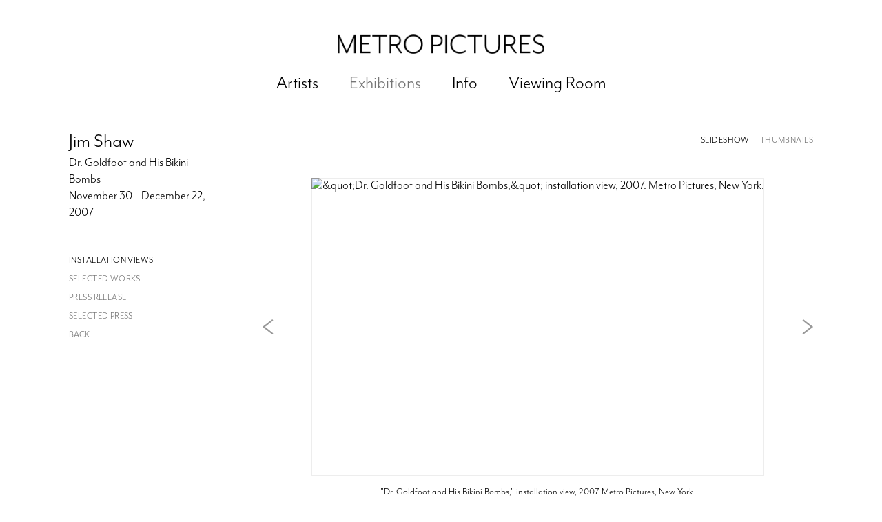

--- FILE ---
content_type: text/html; charset=UTF-8
request_url: https://www.metropictures.com/index.php/exhibitions/jim-shaw10/installation-views
body_size: 29396
content:
    <!DOCTYPE html>
    <html lang="en">
    <head>
        <meta charset='utf-8'>
        <meta content='width=device-width, initial-scale=1.0, user-scalable=yes' name='viewport'>

        
        <link rel="stylesheet" href="https://cdnjs.cloudflare.com/ajax/libs/Swiper/4.4.6/css/swiper.min.css"
              integrity="sha256-5l8WteQfd84Jq51ydHtcndbGRvgCVE3D0+s97yV4oms=" crossorigin="anonymous" />

                    <link rel="stylesheet" href="/build/basicCenteredBase.7142231f.css">

                    <script src="/build/runtime.d94b3b43.js"></script><script src="/build/lazyLoadSwiper.36fa3d0c.js"></script>
            <script src="/build/lazyLoadPages.3cc4f77d.js"></script>
        
        
        
        
                        <meta name="description" content="Dismembered human forms are the common theme in Jim Shaw’s exhibition of new work that opens at Metro Pictures November 30th. Among the paintings, sculptures and drawings in the exhibition is an 11 x 15 foot painting inspired by the 1965 Vincent Price film “Dr. Goldfoot and the Bikini Machine.&quot; Painted on top of a pastoral backdrop from an old Hollywood soundstage, Shaw merges a likeness of Price composed of female nudes in a kitsch/surrealist fashion with a self-portrait - both done in his signature “ripped-up” illustrative style. With logic befitting the artist the painting is joined with a pair of ceramic feet placed squarely in front.Continuing his series of &quot;Dream Objects&quot; (recreations of objects and artworks that appeared in his dreams), Shaw will show a group of sculptures that take the form of body parts as home décor. The hybrids include an ear couch covered in blue velvet, nose wall sconces, butt-head stools and a digestive-tract wall sculpture.The exhibition will reopen at the start of the new year transformed by Shaw. Adding to the existing scene, he will bring in works drawn from ideas he previously rejected as “undesirable.&quot;Jim Shaw has exhibited widely in the US and internationally since the late 1980s. Among his previous series are “My Mirage” (1985-1990) which follows the experiences of a fictional boy named Billy as he grows up during the 1960s and 70s;  “Dream Drawings” and “Dream Objects,” (1991-present) featuring recreated imagery and art objects from the artist’s dreams; and works defining the evolution, dogmas and rites of his ficticious religion &quot;Oism&quot; (2000 to present). Recent solo shows include PS1, New York (&quot;The Donner Party&quot;); Magasin Center of Contemporary Art, Grenoble; and Kunsthaus Glarus, Switzerland.  Recent important group exhibitions include &quot;Eden&#039;s Edge: Fifteen LA Artists,&quot; Hammer Museum, Los Angeles; &quot;Red Eye: LA Artists from the Rubell Family Collection,&quot; Miami; &quot;Los Angeles-Paris,&quot; Centre Pompidou, Paris. ">



<title>Jim Shaw - Dr. Goldfoot and His Bikini Bombs - Exhibitions - Metro Pictures</title>

    <link rel="shortcut icon" href="https://s3.amazonaws.com/files.collageplatform.com.prod/image_cache/favicon/application/58986e4c5a4091a0008b4568/34d575849ebaee0ddc732e97942be13e.png">

    <link rel="apple-touch-icon" href="https://s3.amazonaws.com/files.collageplatform.com.prod/image_cache/apple_touch_icon/application/58986e4c5a4091a0008b4568/f10db0e23f6cf347f65988477ce02bc3.png">
    <link rel="apple-touch-icon" href="https://s3.amazonaws.com/files.collageplatform.com.prod/image_cache/apple_touch_icon2/application/58986e4c5a4091a0008b4568/f10db0e23f6cf347f65988477ce02bc3.png" sizes='76x76'>
    <link rel="apple-touch-icon" href="https://s3.amazonaws.com/files.collageplatform.com.prod/image_cache/apple_touch_icon3/application/58986e4c5a4091a0008b4568/f10db0e23f6cf347f65988477ce02bc3.png" sizes='120x120'>
    <link rel="apple-touch-icon" href="https://s3.amazonaws.com/files.collageplatform.com.prod/image_cache/apple_touch_icon4/application/58986e4c5a4091a0008b4568/f10db0e23f6cf347f65988477ce02bc3.png" sizes='152x152'>

	<meta property="og:description" content="Dismembered human forms are the common theme in Jim Shaw’s exhibition of new work that opens at Metro Pictures November 30th. Among the paintings, sculptures and drawings in the exhibition is an 11 x 15 foot painting inspired by the 1965 Vincent Price film “Dr. Goldfoot and the Bikini Machine.&quot; Painted on top of a pastoral backdrop from an old Hollywood soundstage, Shaw merges a likeness of Price composed of female nudes in a kitsch/surrealist fashion with a self-portrait - both done in his signature “ripped-up” illustrative style. With logic befitting the artist the painting is joined with a pair of ceramic feet placed squarely in front.Continuing his series of &quot;Dream Objects&quot; (recreations of objects and artworks that appeared in his dreams), Shaw will show a group of sculptures that take the form of body parts as home décor. The hybrids include an ear couch covered in blue velvet, nose wall sconces, butt-head stools and a digestive-tract wall sculpture.The exhibition will reopen at the start of the new year transformed by Shaw. Adding to the existing scene, he will bring in works drawn from ideas he previously rejected as “undesirable.&quot;Jim Shaw has exhibited widely in the US and internationally since the late 1980s. Among his previous series are “My Mirage” (1985-1990) which follows the experiences of a fictional boy named Billy as he grows up during the 1960s and 70s;  “Dream Drawings” and “Dream Objects,” (1991-present) featuring recreated imagery and art objects from the artist’s dreams; and works defining the evolution, dogmas and rites of his ficticious religion &quot;Oism&quot; (2000 to present). Recent solo shows include PS1, New York (&quot;The Donner Party&quot;); Magasin Center of Contemporary Art, Grenoble; and Kunsthaus Glarus, Switzerland.  Recent important group exhibitions include &quot;Eden&#039;s Edge: Fifteen LA Artists,&quot; Hammer Museum, Los Angeles; &quot;Red Eye: LA Artists from the Rubell Family Collection,&quot; Miami; &quot;Los Angeles-Paris,&quot; Centre Pompidou, Paris. " />

	<meta property="twitter:description" content="Dismembered human forms are the common theme in Jim Shaw’s exhibition of new work that opens at Metro Pictures November 30th. Among the paintings, sculptures and drawings in the exhibition is an 11 x 15 foot painting inspired by the 1965 Vincent Price film “Dr. Goldfoot and the Bikini Machine.&quot; Painted on top of a pastoral backdrop from an old Hollywood soundstage, Shaw merges a likeness of Price composed of female nudes in a kitsch/surrealist fashion with a self-portrait - both done in his signature “ripped-up” illustrative style. With logic befitting the artist the painting is joined with a pair of ceramic feet placed squarely in front.Continuing his series of &quot;Dream Objects&quot; (recreations of objects and artworks that appeared in his dreams), Shaw will show a group of sculptures that take the form of body parts as home décor. The hybrids include an ear couch covered in blue velvet, nose wall sconces, butt-head stools and a digestive-tract wall sculpture.The exhibition will reopen at the start of the new year transformed by Shaw. Adding to the existing scene, he will bring in works drawn from ideas he previously rejected as “undesirable.&quot;Jim Shaw has exhibited widely in the US and internationally since the late 1980s. Among his previous series are “My Mirage” (1985-1990) which follows the experiences of a fictional boy named Billy as he grows up during the 1960s and 70s;  “Dream Drawings” and “Dream Objects,” (1991-present) featuring recreated imagery and art objects from the artist’s dreams; and works defining the evolution, dogmas and rites of his ficticious religion &quot;Oism&quot; (2000 to present). Recent solo shows include PS1, New York (&quot;The Donner Party&quot;); Magasin Center of Contemporary Art, Grenoble; and Kunsthaus Glarus, Switzerland.  Recent important group exhibitions include &quot;Eden&#039;s Edge: Fifteen LA Artists,&quot; Hammer Museum, Los Angeles; &quot;Red Eye: LA Artists from the Rubell Family Collection,&quot; Miami; &quot;Los Angeles-Paris,&quot; Centre Pompidou, Paris. " />
<script src="https://player.vimeo.com/api/player.js"></script>
<script src="https://use.typekit.net/frm0xsx.js"></script>
<script>try{Typekit.load({ async: true });}catch(e){}</script>

<div class="custom-global-menu" style="display:none;">
    <!--<span>Viewing Room</span>-->
    <a href="/viewing-room">Viewing Room</a>
    <a href="/">Main Site</a>    
</div>
        
        <link rel="stylesheet" type="text/css" href="/index.php/style.25ca566c682a63611e62ecb41ee6466f.css"/>


        
            <script type="text/javascript">
        if (!location.hostname.match(/^www\./)) {
          if (['metropictures.com'].indexOf(location.hostname) > -1) {
            location.href = location.href.replace(/^(https?:\/\/)/, '$1www.')
          }
        }
    </script>


        <script src="//ajax.googleapis.com/ajax/libs/jquery/1.11.2/jquery.min.js"></script>

        <script src="https://cdnjs.cloudflare.com/ajax/libs/Swiper/4.4.6/js/swiper.min.js"
                integrity="sha256-dl0WVCl8jXMBZfvnMeygnB0+bvqp5wBqqlZ8Wi95lLo=" crossorigin="anonymous"></script>

        <script src="https://cdnjs.cloudflare.com/ajax/libs/justifiedGallery/3.6.5/js/jquery.justifiedGallery.min.js"
                integrity="sha256-rhs3MvT999HOixvXXsaSNWtoiKOfAttIR2dM8QzeVWI=" crossorigin="anonymous"></script>

        <script>window.jQuery || document.write('<script src=\'/build/jquery.8548b367.js\'><\/script>');</script>

                    <script src="/build/jquery.8548b367.js"></script>
            <script src="/build/jquery.nicescroll.min.js.db5e58ee.js"></script>
            <script src="/build/jquery.lazyload.min.js.32226264.js"></script>
            <script src="/build/vendorJS.fffaa30c.js"></script>
        
        <script src="https://cdnjs.cloudflare.com/ajax/libs/jarallax/1.12.4/jarallax.min.js" integrity="sha512-XiIA4eXSY4R7seUKlpZAfPPNz4/2uzQ+ePFfimSk49Rtr/bBngfB6G/sE19ti/tf/pJ2trUbFigKXFZLedm4GQ==" crossorigin="anonymous" referrerpolicy="no-referrer"></script>

                    <script type="text/javascript">
                var langInUrl = false;
                var closeText = "Close";
                var zoomText = "Zoom";
            </script>
        
        <script type="text/javascript">
                        $(document).ready(function () {
                $('body>#supersized, body>#supersized-loader').remove();
            });
            var screens = {
        'installation-views': {
            masterType: 'imagewithdescription',
            configuration: ["enable_thumbnail_view"]
        },
        'selected-works': {
            masterType: 'imagewithdescription',
            configuration: ["enable_thumbnail_view","default_thumbnail_view"]
        },
    };
var frontendParams = {
    currentScreen: 'installation-views',
};


        </script>

                    <script src="/build/headerCompiledJS.3b1cf68a.js"></script>
        
        
        <script src="/build/frontendBase.4818ec01.js"></script>

                    <script type="text/javascript">(function(i,s,o,g,r,a,m){i['GoogleAnalyticsObject']=r;i[r]=i[r]||function(){
(i[r].q=i[r].q||[]).push(arguments)},i[r].l=1*new Date();a=s.createElement(o),
m=s.getElementsByTagName(o)[0];a.async=1;a.src=g;m.parentNode.insertBefore(a,m)
})(window,document,'script','https://www.google-analytics.com/analytics.js','ga');

ga('create', 'UA-102396010-1', 'auto');
ga('send', 'pageview');</script>
        
        
        
                    <script type="text/javascript" src="/index.php/scripts.99e7b99cf611a4357b648de86331ddb1.js"></script>

                <script src="https://www.recaptcha.net/recaptcha/api.js?render=6LfIL6wZAAAAAPw-ECVAkdIFKn-8ZQe8-N_5kUe8"></script>
    </head>
    <body data-email-protected=""
          data-section-key="exhibitions"
          data-section-id="58986e4c5a4091a0008b4575"
         class="
            ada-compliance                        s-exhibitions            detail-page            
        ">
                    <a href="#contentWrapper" id="skipToContent">Skip to content</a>
                <input type="hidden" value="" id="email-protected-header"/>
        <input type="hidden" value="" id="email-protected-description"/>
        <input type="hidden" value="First Name" id="email-protected-first-name-field-text"/>
        <input type="hidden" value="Last Name" id="email-protected-last-name-field-text"/>
        <input type="hidden" value="Email" id="email-protected-email-field-text"/>
        <input type="hidden" value="Subscribe" id="email-protected-subscribe-button-text"/>

                    <header class='main-header
                '>
                <div class='container'>
                    <a class='logo' href='/index.php/'><img itemprop="image" class="alt-standard" alt="Metro Pictures" src="https://s3.amazonaws.com/files.collageplatform.com.prod/application/58986e4c5a4091a0008b4568/09093af97faff01dfe749666145c1270.png" width="300"/></a><nav class='main'><a href="/index.php/artists">Artists</a><a href="/index.php/exhibitions" class="active">Exhibitions</a><a href="/index.php/info">Info</a><a href="/index.php/viewing-room">Viewing Room</a></nav><nav class='languages'></nav><div class="mobile-menu-wrapper"><nav class='mobile'><a class="menu" href="#">Menu</a><div class="navlinks"><a href="/index.php/artists">Artists</a><a href="/index.php/exhibitions" class="active">Exhibitions</a><a href="/index.php/info">Info</a><a href="/index.php/viewing-room">Viewing Room</a></div></nav></div><div class="social"><div class="embed"></div></div>
                </div>
            </header>
                <div id="contentWrapper" tabindex="-1" class="contentWrapper">
                        
<section class='combined_childpage'>
    <div class="container">
        <div class="sidebar-left">
                        



    
                                                                                                    
<div class="container page-header-container"><header class="section-header divider page-header
                    
                                                            "><div class='item-header'><h1>Jim Shaw</h1><h2>Dr. Goldfoot and His Bikini Bombs</h2><h3>November 30 – December 22, 2007</h3></div><span class="links"><a class='ajax history active'
            data-disabled-preloader-classes=".bx-image"
           data-view="slider"
           data-screen="installation-views"
           data-urls="/index.php/exhibitions/jim-shaw10/installation-views"
            href="/index.php/exhibitions/jim-shaw10/installation-views"
                                                        
                                            data-lang-en="/index.php/exhibitions/jim-shaw10/installation-views"
                        
        >
            Installation Views
        </a><a class='ajax history'
            data-disabled-preloader-classes=".bx-image"
           data-view="slider"
           data-screen="selected-works"
           data-urls="/index.php/exhibitions/jim-shaw10/selected-works"
            href="/index.php/exhibitions/jim-shaw10/selected-works"
                                                        
                                            data-lang-en="/index.php/exhibitions/jim-shaw10/selected-works"
                        
        >
            Selected Works
        </a><a class='ajax history'
            data-disabled-preloader-classes=".bx-image"
           data-view="slider"
           data-screen="press-release"
           data-urls="/index.php/exhibitions/jim-shaw10/press-release"
            href="/index.php/exhibitions/jim-shaw10/press-release"
                                                        
                                            data-lang-en="/index.php/exhibitions/jim-shaw10/press-release"
                        
        >
            Press Release
        </a><a class="history ajax"
            href="/index.php/exhibitions/jim-shaw10/selected-press"
                                    
                                            data-lang-en="/index.php/exhibitions/jim-shaw10/selected-press"
                        
        >
            Selected Press
            </a><a href='/index.php/' class="link-back back-link back">Back</a></span></header></div>
        </div>
        <div class="sidebar-right">
                            <div id="content">
                                                                                                                                                                                                                                                                                                                    <div id='screen-installation-views' >
                                            



    
        
<div class="container "><header class='section-header divider border-top '><span class='links slider-features'><a class='ajax             active-default                            active
             installation-views' data-target="#installation-views-container"
                data-screen="installation-views"
                href="/index.php/exhibitions/jim-shaw10/installation-views?view=slider"
                                                            
                                            data-lang-en="/index.php/exhibitions/jim-shaw10/installation-views?view=slider"
                        
            >
                            Installation Views
                    </a><a class='ajax             active-default                        installation-views link-thumbnails'
            data-target="#installation-views-container"
            data-screen="installation-views"
            href="/index.php/exhibitions/jim-shaw10/installation-views?view=thumbnails"
                                                        
                                            data-lang-en="/index.php/exhibitions/jim-shaw10/installation-views?view=thumbnails"
                        
        >
                            Thumbnails
                    </a></span></header></div>
            
            
                            <div class='container
                    '>
            
                                        <div id='installation-views-container'>
            <div class='
                slider                                 full-slider
                
                                '
                            >

            
                            <div data-screen="installation-views"
     class='fader-items
     
               bx-preload
          '
    >
                                                                                                                <div class='slide'>
    <div class="slide-wrapper">
    
                            <figure class="">
                <img
        class='
            enlarge                                            
                                    bx-image        '
                                                data-href="/index.php/exhibitions/jim-shaw10/installation-views?view=enlarge"
                            data-slide='1'
        data-src='https://static-assets.artlogic.net/w_719,h_431,c_limit/exhibit-e/58986e4c5a4091a0008b4568/c5ff8af1f933a90298b3bfc8217eda6e.jpg'        data-enlarge='https://static-assets.artlogic.net/w_1800,h_1800,c_limit/exhibit-e/58986e4c5a4091a0008b4568/c5ff8af1f933a90298b3bfc8217eda6e.jpg'                alt='&amp;quot;Dr. Goldfoot and His Bikini Bombs,&amp;quot; installation view, 2007. Metro Pictures, New York.'
        tabindex="0"        >
            </figure>
        
        <figcaption>
            <p>"Dr. Goldfoot and His Bikini Bombs," installation view, 2007. Metro Pictures, New York.</p>
                                            </figcaption>
            </div>
</div>
                                                                                                                    <div class='slide'>
    <div class="slide-wrapper">
    
                            <figure class="">
                <img
        class='
            enlarge                                            
                                    bx-image        '
                                                data-href="/index.php/exhibitions/jim-shaw10/installation-views?view=enlarge"
                            data-slide='2'
        data-src='https://static-assets.artlogic.net/w_719,h_431,c_limit/exhibit-e/58986e4c5a4091a0008b4568/7e16bee2596ed4553bff2db8a7149a5d.jpg'        data-enlarge='https://static-assets.artlogic.net/w_1800,h_1800,c_limit/exhibit-e/58986e4c5a4091a0008b4568/7e16bee2596ed4553bff2db8a7149a5d.jpg'                alt='&amp;quot;Dr. Goldfoot and His Bikini Bombs,&amp;quot; installation view, 2007. Metro Pictures, New York.'
        tabindex="0"        >
            </figure>
        
        <figcaption>
            <p>"Dr. Goldfoot and His Bikini Bombs," installation view, 2007. Metro Pictures, New York.</p>
                                            </figcaption>
            </div>
</div>
                                                                                                                    <div class='slide'>
    <div class="slide-wrapper">
    
                            <figure class="">
                <img
        class='
            enlarge                                            
                                    bx-image        '
                                                data-href="/index.php/exhibitions/jim-shaw10/installation-views?view=enlarge"
                            data-slide='3'
        data-src='https://static-assets.artlogic.net/w_719,h_431,c_limit/exhibit-e/58986e4c5a4091a0008b4568/02ba9bedc64f127968d580179e6cd30c.jpg'        data-enlarge='https://static-assets.artlogic.net/w_1800,h_1800,c_limit/exhibit-e/58986e4c5a4091a0008b4568/02ba9bedc64f127968d580179e6cd30c.jpg'                alt='&amp;quot;Dr. Goldfoot and His Bikini Bombs,&amp;quot; installation view, 2007. Metro Pictures, New York.'
        tabindex="0"        >
            </figure>
        
        <figcaption>
            <p>"Dr. Goldfoot and His Bikini Bombs," installation view, 2007. Metro Pictures, New York.</p>
                                            </figcaption>
            </div>
</div>
                                                                                                                    <div class='slide'>
    <div class="slide-wrapper">
    
                            <figure class="">
                <img
        class='
            enlarge                                            
                                    bx-image        '
                                                data-href="/index.php/exhibitions/jim-shaw10/installation-views?view=enlarge"
                            data-slide='4'
        data-src='https://static-assets.artlogic.net/w_719,h_431,c_limit/exhibit-e/58986e4c5a4091a0008b4568/d24dcda297f48f635d3d8df5b2415c20.jpg'        data-enlarge='https://static-assets.artlogic.net/w_1800,h_1800,c_limit/exhibit-e/58986e4c5a4091a0008b4568/d24dcda297f48f635d3d8df5b2415c20.jpg'                alt='&amp;quot;Dr. Goldfoot and His Bikini Bombs,&amp;quot; installation view, 2007. Metro Pictures, New York.'
        tabindex="0"        >
            </figure>
        
        <figcaption>
            <p>"Dr. Goldfoot and His Bikini Bombs," installation view, 2007. Metro Pictures, New York.</p>
                                            </figcaption>
            </div>
</div>
                                                                                                                    <div class='slide'>
    <div class="slide-wrapper">
    
                            <figure class="">
                <img
        class='
            enlarge                                            
                                    bx-image        '
                                                data-href="/index.php/exhibitions/jim-shaw10/installation-views?view=enlarge"
                            data-slide='5'
        data-src='https://static-assets.artlogic.net/w_719,h_431,c_limit/exhibit-e/58986e4c5a4091a0008b4568/d8d0f38f924a2ee1d0643822a6848214.jpg'        data-enlarge='https://static-assets.artlogic.net/w_1800,h_1800,c_limit/exhibit-e/58986e4c5a4091a0008b4568/d8d0f38f924a2ee1d0643822a6848214.jpg'                alt='&amp;quot;Dr. Goldfoot and His Bikini Bombs,&amp;quot; installation view, 2007. Metro Pictures, New York.'
        tabindex="0"        >
            </figure>
        
        <figcaption>
            <p>"Dr. Goldfoot and His Bikini Bombs," installation view, 2007. Metro Pictures, New York.</p>
                                            </figcaption>
            </div>
</div>
                </div>
            
                        <div class="bx-thumbs">
                                                            <a href="" data-slide-index="0">
                             <img itemprop="image" src="https://static-assets.artlogic.net/w_260,h_180,c_limit/exhibit-e/58986e4c5a4091a0008b4568/c5ff8af1f933a90298b3bfc8217eda6e.jpg"
                                  srcset="https://static-assets.artlogic.net/w_130,h_90,c_limit/exhibit-e/58986e4c5a4091a0008b4568/c5ff8af1f933a90298b3bfc8217eda6e.jpg 1x, https://static-assets.artlogic.net/w_260,h_180,c_limit/exhibit-e/58986e4c5a4091a0008b4568/c5ff8af1f933a90298b3bfc8217eda6e.jpg 2x"
                                  alt="&amp;quot;Dr. Goldfoot and His Bikini Bombs,&amp;quot; installation view, 2007. Metro Pictures, New York." />
                         </a>
                                                                                <a href="" data-slide-index="1">
                             <img itemprop="image" src="https://static-assets.artlogic.net/w_260,h_180,c_limit/exhibit-e/58986e4c5a4091a0008b4568/7e16bee2596ed4553bff2db8a7149a5d.jpg"
                                  srcset="https://static-assets.artlogic.net/w_130,h_90,c_limit/exhibit-e/58986e4c5a4091a0008b4568/7e16bee2596ed4553bff2db8a7149a5d.jpg 1x, https://static-assets.artlogic.net/w_260,h_180,c_limit/exhibit-e/58986e4c5a4091a0008b4568/7e16bee2596ed4553bff2db8a7149a5d.jpg 2x"
                                  alt="&amp;quot;Dr. Goldfoot and His Bikini Bombs,&amp;quot; installation view, 2007. Metro Pictures, New York." />
                         </a>
                                                                                <a href="" data-slide-index="2">
                             <img itemprop="image" src="https://static-assets.artlogic.net/w_260,h_180,c_limit/exhibit-e/58986e4c5a4091a0008b4568/02ba9bedc64f127968d580179e6cd30c.jpg"
                                  srcset="https://static-assets.artlogic.net/w_130,h_90,c_limit/exhibit-e/58986e4c5a4091a0008b4568/02ba9bedc64f127968d580179e6cd30c.jpg 1x, https://static-assets.artlogic.net/w_260,h_180,c_limit/exhibit-e/58986e4c5a4091a0008b4568/02ba9bedc64f127968d580179e6cd30c.jpg 2x"
                                  alt="&amp;quot;Dr. Goldfoot and His Bikini Bombs,&amp;quot; installation view, 2007. Metro Pictures, New York." />
                         </a>
                                                                                <a href="" data-slide-index="3">
                             <img itemprop="image" src="https://static-assets.artlogic.net/w_260,h_180,c_limit/exhibit-e/58986e4c5a4091a0008b4568/d24dcda297f48f635d3d8df5b2415c20.jpg"
                                  srcset="https://static-assets.artlogic.net/w_130,h_90,c_limit/exhibit-e/58986e4c5a4091a0008b4568/d24dcda297f48f635d3d8df5b2415c20.jpg 1x, https://static-assets.artlogic.net/w_260,h_180,c_limit/exhibit-e/58986e4c5a4091a0008b4568/d24dcda297f48f635d3d8df5b2415c20.jpg 2x"
                                  alt="&amp;quot;Dr. Goldfoot and His Bikini Bombs,&amp;quot; installation view, 2007. Metro Pictures, New York." />
                         </a>
                                                                                <a href="" data-slide-index="4">
                             <img itemprop="image" src="https://static-assets.artlogic.net/w_260,h_180,c_limit/exhibit-e/58986e4c5a4091a0008b4568/d8d0f38f924a2ee1d0643822a6848214.jpg"
                                  srcset="https://static-assets.artlogic.net/w_130,h_90,c_limit/exhibit-e/58986e4c5a4091a0008b4568/d8d0f38f924a2ee1d0643822a6848214.jpg 1x, https://static-assets.artlogic.net/w_260,h_180,c_limit/exhibit-e/58986e4c5a4091a0008b4568/d8d0f38f924a2ee1d0643822a6848214.jpg 2x"
                                  alt="&amp;quot;Dr. Goldfoot and His Bikini Bombs,&amp;quot; installation view, 2007. Metro Pictures, New York." />
                         </a>
                                                </div>
                        </div>
            </div>
                    </div>
        
                </div>
    
            </div>
                                                                        </div>
        <div class="clearfix"></div>
    </div>
</section>

                    </div>
        
            <a id="backToTop" href="#top" >Back To Top</a>
            </body>
    </html>


--- FILE ---
content_type: text/javascript; charset=UTF-8
request_url: https://www.metropictures.com/index.php/scripts.99e7b99cf611a4357b648de86331ddb1.js
body_size: 9459
content:
$(function () {

// FIND AND REPLACE CREDIT IN VIEWING ROOM
    $("a.footer-siteindex").append("<div class='new'><p> <a href='http://www.exhibit-e.com/' target='_blank'>Online Viewing Room by exhibit-E<sup>®</sup></a> </p></div");
    
});



var homepage_slider_pager = true;

if (window.location.pathname === '/') {
    var bxslider_config = {
        images: {
            auto: true,
            pause: 4000
        }
    }
}


$( document ).bind("ready ajaxComplete",function() {
    
    // $('.s-publications.detail-page .links.in-text.file').appendTo('.s-publications.detail-page .sidebar-left');
    
    
    //--------------------------------------------------------------------------
    // HOMEPAGE IMAGES
    if (window.location.pathname === '/') {
        collageHistory.disableSlideshowNavigation();
    }
    
    //--------------------------------------------------------------------------
    // HOMEPAGE IMAGE TEXT
    $(".s-home .slide").each(function () {
        $(this).find('figcaption').appendTo( $(this).find('figure') ); 
        $(this).find('figcaption').wrapInner('<div class="container"></div>'); 
    });


    // -------------------------------------------------------------------------
    // HOME VIMEO
    if ($('section#wrapper-vimeo-background').length) {

        // remove image immediatly to show video background
        // $(".s-home section#wrapper-images figure").css({'background-image':'none'})
        
        // add background = 1
        var TempVimeoSRC = $(".s-home section#wrapper-vimeo-background iframe").attr('src');
        $(".s-home section#wrapper-vimeo-background iframe").attr('src', TempVimeoSRC+'?&background=1')
        
        // remove extra
        $(".s-home section#wrapper-vimeo-background .embed > .container > div > iframe").unwrap();
        $(".s-home section#wrapper-vimeo-background iframe").siblings().remove();
        $(".s-home section#wrapper-vimeo-background iframe").removeAttr("style").removeAttr("width").removeAttr("height");

        // vimeo api - make sure to load vimeo JS in header
        var iframe = document.querySelector('iframe');
        var player = new Vimeo.Player(iframe);
        
        // remove image after vimeo starts playing to show video background
        player.on('play', function() {
        //   $(".s-home section#wrapper-images figure").css({'background-image':'none'})
           
            $('.s-home section#wrapper-images figure')
                .delay(100)
                .queue(function (next) { 
                    // $(this).css({'background-image':'none'}); 
                    $(this).css({'opacity':'0'}); 
                    next(); 
            });
            
           
           
        });

        
    }


    //--------------------------------------------------------------------------
    // REDUCE SIZE OF SQUARE PUBLICATIONS
    $('.custom-grid-publications img').each(
        function(){
            $(this).load(
            function(){
                var theWidth = $(this).width();
                var theHeight = $(this).height();
                if (theWidth < theHeight ) {
                    var theRatio = theWidth/theHeight;
                }else{
                    var theRatio = theHeight/theWidth;   
                }
                    // if image square or close to square, make smaller
                if(theRatio >= .88){
                    $(this).css({'max-width': '80%','max-height': '80%'});
                }
        });
    });
    
    //--------------------------------------------------------------------------
    // FIND AND REPLACE TEXT
    // $(".s-publications .dropdown > a").text(function () {
    //     return $(this).text().replace("Artists", "Artist"); 
    // });
    
    
    $("#screen-grid-show .section-header .slider-features a").text(function () {
        return $(this).text().replace("Grid Show", "Slideshow"); 
    });
    
    //--------------------------------------------------------------------------
    // CHANGE ALL TEXT
    $('.sidebar-right header a[href*="view=slider"]').text('Slideshow'); 
    $('.s-artists .sidebar-left a[href*="a-exhibitions"]').text('Metro Exhibitions');
    
    //--------------------------------------------------------------------------
    // ADD BACK BUTTON TO PUBLICATIONS
    // check to see it there already is a back button and the reffereer is from site
    if($('.s-publications .sidebar-left header .links').length <= 0 && (document.referrer.indexOf(location.protocol + "//" + location.host) === 0) ){
        $(".s-publications .sidebar-left header").append("<span class='links'> <a href='#'>Back</a> </span>").click(function(){
            var referrer =  document.referrer;
            window.location = referrer;
    		return false;
    	});
    }	
	
	//--------------------------------------------------------------------------
    // HIDE PARENTS OF EMPTY PARAGRAPH TAGS FOR ASSOCIATED PRESS
	$('#press2-list .summary > p:empty').parent().hide();
	
	
});





$( document ).bind("ready",function() {
	
	//--------------------------------------------------------------------------  
    // FOOTER
    $('footer .container').append('<div class="col-custom"><span>© Metro Pictures Gallery</span></div>');
    $('footer .footer-siteindex').parent('span').appendTo('.col-custom');
    $('footer .credit').appendTo('.col-custom');
	
    //-------------------------------------------------------------------------
    // SITE INDEX CONTAINER WRAP
    $( "#site-index-urls" ).wrap( "<div class='container'></div>" );
    $( "#site-index-urls" ).css({
      "width": "auto",
      "margin": "0 0 80px 0"
    });	 
    
});




// ------------------------------------------------------------------------------
// ------------------------------------------------------------------------------
// ------------------------------------------------------------------------------
// XL THUMBNAILS
// $( document ).bind('ready ajaxComplete', function() {
//     if ($(".thumbnails img").length) {
//         $('.thumbnails img').each(function() {
//             var match = $(this).attr('src').match(/([a-f0-9]{24}\/[a-f0-9]{32}\.\w{3,4})$/);
//             if (!match) {
//                 return;
//             }

//             var imgPath = match[1];
//             var src = getResolveUrl(imgPath, '1010x580_fit');

//             $(this).attr('src', src);

//             if (typeof $(this).attr('srcset') !== 'undefined') {
//                 var srcset = getResolveUrl(imgPath, '1010x580_fit') + ' 1x, ' + getResolveUrl(imgPath, '1010x580_fit') + ' 2x';
//                 $(this).attr('srcset', srcset);
//             }
//         });
//     }
// });






// ------------------------------------------------------------------------------
// ------------------------------------------------------------------------------
// ------------------------------------------------------------------------------
// XL SLIDESHOW
// function getResolveUrl(file, filter) {
//     return '/custom/media/cache/resolve/' + filter + '/' + file;
// }

// collageDispatcher.on('bxslider.beforePreload', function(config) {
//     if ($(".slider figure img").length) {
//         $('.slider figure img').each(function() {
//             var match = $(this).data('src').match(/([a-f0-9]{24}\/[a-f0-9]{32}\.\w{3,4})$/);
//             if (!match) {
//                 return;
//             }

//             var imgPath = match[1];
//             var src = getResolveUrl(imgPath, 'enlarge');

//             $(this).data('src', src).attr('data-src', src).attr('src', src);

//             if (typeof $(this).data('srcset') !== 'undefined') {
//                 var srcset = getResolveUrl(imgPath, 'enlarge') + ' 1x, ' + getResolveUrl(imgPath, 'enlarge_2x') + ' 2x';
//                 $(this).data('srcset', srcset).attr('data-srcset', srcset).attr('srcset', srcset);
//             }
//         });
//     }
// });





// VIEWING ROOM WITH CUSTOMIZATION OPTIONS
$(function () {
  emailProtected.run({
    contentWrapperSelector: '.contentWrapper',

    template: null, // you can override default form template

    showNames: true, // include first and last name in form
    isFirstNameRequired: true,
    isLastNameRequired: true,

    // you can bind to any of the following events
    notEmailProtected: function () { /* ... */ },
    beforeShowContent: function () { /* ... */ },
    afterShowContent: function () {
        if($(".s-viewing-room .home .entry:only-of-type").length){
            $('.entry:only-of-type').css({'display':'none'});
            window.location.replace($('.entry:only-of-type a').attr('href'));
        }
        $(this.options.contentWrapperSelector).css({display: 'block'});
    },
    beforeProtectPage: function () { /* ... */ },
    afterProtectPage: function () { /* ... */ },
    beforeFormSubmit: function () { /* ... */ },
    afterFormSubmit: function () { /* ... */ },
    beforeAjaxSuccess: function () { /* ... */ },
    afterAjaxSuccess: function () { /* ... */ },
    onAjaxFail: function () { /* ... */ },
    beforePrepareCover: function () { /* ... */ },
    afterPrepareCover: function () { /* ... */ },
    beforeInitOptions: function () { /* ... */ },
    afterInitOptions: function () { /* ... */ }
  });
});
   